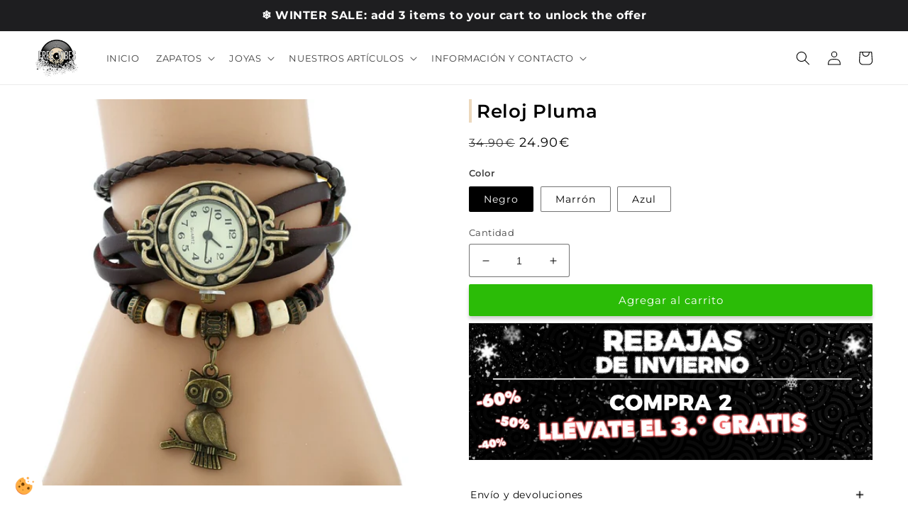

--- FILE ---
content_type: text/javascript; charset=utf-8
request_url: https://freevibes.es/products/montre-ethnique-hiboux.js
body_size: 397
content:
{"id":7758802026721,"title":"Reloj Pluma","handle":"montre-ethnique-hiboux","description":"\u003cstrong\u003eCaracterísticas :\u003c\/strong\u003e\u003cbr data-mce-fragment=\"1\"\u003e\u003cbr data-mce-fragment=\"1\"\u003eMecanismo: Cuarzo \u003cbr data-mce-fragment=\"1\"\u003e\u003cbr data-mce-fragment=\"1\"\u003eMaterial: Acero inoxidable\u003cbr data-mce-fragment=\"1\"\u003e\u003cbr data-mce-fragment=\"1\"\u003eDiámetro: 20mm\u003cbr data-mce-fragment=\"1\"\u003e\u003cbr data-mce-fragment=\"1\"\u003eCorrea: Imitación de cuero, acero","published_at":"2022-07-27T12:20:06+02:00","created_at":"2022-07-20T11:01:56+02:00","vendor":"Free Vibes","type":"","tags":["Montre ethnique","montres-ethniques","offre-bijoux"],"price":2490,"price_min":2490,"price_max":2490,"available":true,"price_varies":false,"compare_at_price":3490,"compare_at_price_min":3490,"compare_at_price_max":3490,"compare_at_price_varies":false,"variants":[{"id":43072869925089,"title":"Negro","option1":"Negro","option2":null,"option3":null,"sku":"Montre-PlumaNoir--d--","requires_shipping":true,"taxable":true,"featured_image":{"id":37804647645409,"product_id":7758802026721,"position":1,"created_at":"2022-07-20T11:02:50+02:00","updated_at":"2022-07-20T11:02:51+02:00","alt":null,"width":800,"height":800,"src":"https:\/\/cdn.shopify.com\/s\/files\/1\/2497\/5418\/products\/PlumaNoir.jpg?v=1658307771","variant_ids":[43072869925089]},"available":true,"name":"Reloj Pluma - Negro","public_title":"Negro","options":["Negro"],"price":2490,"weight":35,"compare_at_price":3490,"inventory_management":"shopify","barcode":"","featured_media":{"alt":null,"id":30374517440737,"position":1,"preview_image":{"aspect_ratio":1.0,"height":800,"width":800,"src":"https:\/\/cdn.shopify.com\/s\/files\/1\/2497\/5418\/products\/PlumaNoir.jpg?v=1658307771"}},"requires_selling_plan":false,"selling_plan_allocations":[]},{"id":43072869957857,"title":"Marrón","option1":"Marrón","option2":null,"option3":null,"sku":"Montre-PlumaMarron--d--","requires_shipping":true,"taxable":true,"featured_image":{"id":37804647612641,"product_id":7758802026721,"position":2,"created_at":"2022-07-20T11:02:50+02:00","updated_at":"2022-07-20T11:02:51+02:00","alt":null,"width":800,"height":800,"src":"https:\/\/cdn.shopify.com\/s\/files\/1\/2497\/5418\/products\/PlumaMarron.jpg?v=1658307771","variant_ids":[43072869957857]},"available":true,"name":"Reloj Pluma - Marrón","public_title":"Marrón","options":["Marrón"],"price":2490,"weight":35,"compare_at_price":3490,"inventory_management":"shopify","barcode":"","featured_media":{"alt":null,"id":30374517473505,"position":2,"preview_image":{"aspect_ratio":1.0,"height":800,"width":800,"src":"https:\/\/cdn.shopify.com\/s\/files\/1\/2497\/5418\/products\/PlumaMarron.jpg?v=1658307771"}},"requires_selling_plan":false,"selling_plan_allocations":[]},{"id":43072869990625,"title":"Azul","option1":"Azul","option2":null,"option3":null,"sku":"Montre-PlumaBleu--d--","requires_shipping":true,"taxable":true,"featured_image":{"id":37804647710945,"product_id":7758802026721,"position":3,"created_at":"2022-07-20T11:02:50+02:00","updated_at":"2022-07-20T11:02:52+02:00","alt":null,"width":800,"height":800,"src":"https:\/\/cdn.shopify.com\/s\/files\/1\/2497\/5418\/products\/PlumaBleu.jpg?v=1658307772","variant_ids":[43072869990625]},"available":true,"name":"Reloj Pluma - Azul","public_title":"Azul","options":["Azul"],"price":2490,"weight":35,"compare_at_price":3490,"inventory_management":"shopify","barcode":"","featured_media":{"alt":null,"id":30374517506273,"position":3,"preview_image":{"aspect_ratio":1.0,"height":800,"width":800,"src":"https:\/\/cdn.shopify.com\/s\/files\/1\/2497\/5418\/products\/PlumaBleu.jpg?v=1658307772"}},"requires_selling_plan":false,"selling_plan_allocations":[]}],"images":["\/\/cdn.shopify.com\/s\/files\/1\/2497\/5418\/products\/PlumaNoir.jpg?v=1658307771","\/\/cdn.shopify.com\/s\/files\/1\/2497\/5418\/products\/PlumaMarron.jpg?v=1658307771","\/\/cdn.shopify.com\/s\/files\/1\/2497\/5418\/products\/PlumaBleu.jpg?v=1658307772"],"featured_image":"\/\/cdn.shopify.com\/s\/files\/1\/2497\/5418\/products\/PlumaNoir.jpg?v=1658307771","options":[{"name":"Color","position":1,"values":["Negro","Marrón","Azul"]}],"url":"\/products\/montre-ethnique-hiboux","media":[{"alt":null,"id":30374517440737,"position":1,"preview_image":{"aspect_ratio":1.0,"height":800,"width":800,"src":"https:\/\/cdn.shopify.com\/s\/files\/1\/2497\/5418\/products\/PlumaNoir.jpg?v=1658307771"},"aspect_ratio":1.0,"height":800,"media_type":"image","src":"https:\/\/cdn.shopify.com\/s\/files\/1\/2497\/5418\/products\/PlumaNoir.jpg?v=1658307771","width":800},{"alt":null,"id":30374517473505,"position":2,"preview_image":{"aspect_ratio":1.0,"height":800,"width":800,"src":"https:\/\/cdn.shopify.com\/s\/files\/1\/2497\/5418\/products\/PlumaMarron.jpg?v=1658307771"},"aspect_ratio":1.0,"height":800,"media_type":"image","src":"https:\/\/cdn.shopify.com\/s\/files\/1\/2497\/5418\/products\/PlumaMarron.jpg?v=1658307771","width":800},{"alt":null,"id":30374517506273,"position":3,"preview_image":{"aspect_ratio":1.0,"height":800,"width":800,"src":"https:\/\/cdn.shopify.com\/s\/files\/1\/2497\/5418\/products\/PlumaBleu.jpg?v=1658307772"},"aspect_ratio":1.0,"height":800,"media_type":"image","src":"https:\/\/cdn.shopify.com\/s\/files\/1\/2497\/5418\/products\/PlumaBleu.jpg?v=1658307772","width":800}],"requires_selling_plan":false,"selling_plan_groups":[]}